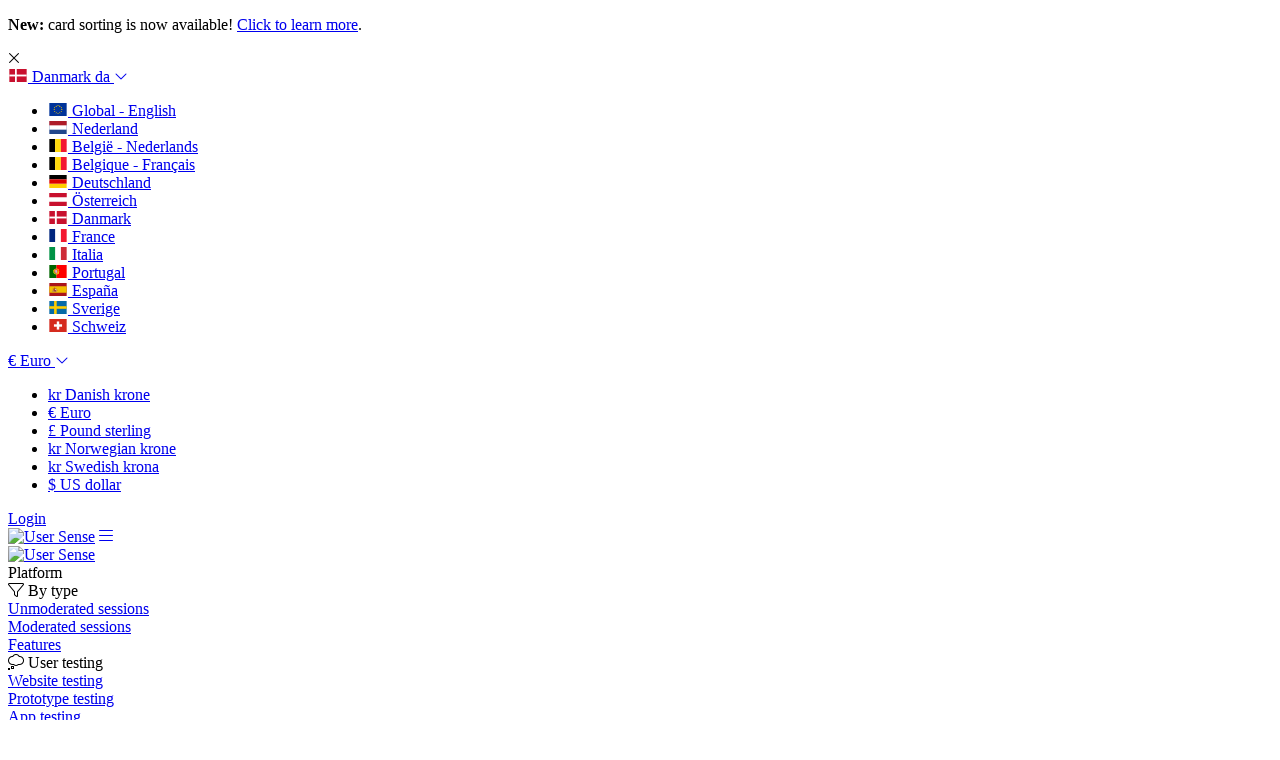

--- FILE ---
content_type: text/html; charset=utf-8
request_url: https://www.usersense.dk/customer-cases/vvv-texel
body_size: 8246
content:
<!DOCTYPE html>
<html lang="da-DK">
<head>
    <meta charset="utf-8">

<!-- 
	This website is powered by TYPO3 - inspiring people to share!
	TYPO3 is a free open source Content Management Framework initially created by Kasper Skaarhoj and licensed under GNU/GPL.
	TYPO3 is copyright 1998-2026 of Kasper Skaarhoj. Extensions are copyright of their respective owners.
	Information and contribution at https://typo3.org/
-->

<link rel="icon" href="/_assets/5c226ef7a8c9d6d11f03903045eb268b/Icons/favicon.ico" type="image/vnd.microsoft.icon">
<title>VVV Texel</title>
<meta http-equiv="x-ua-compatible" content="IE=edge">
<meta name="generator" content="TYPO3 CMS">
<meta name="viewport" content="width=device-width, initial-scale=1">
<meta name="robots" content="index,follow">
<meta name="twitter:card" content="summary">
<meta name="mobile-web-app-capable" content="no">
<meta name="google" content="notranslate">

<link rel="stylesheet" href="/typo3temp/assets/bootstrappackage/fonts/284ba9c5345a729d38fc3d3bb72eea6caaef6180abbc77928e15e42297d05f8b/webfont.css?1768907862" media="all">
<link rel="stylesheet" href="/_assets/9b80d86a98af3ecc38aabe297d2c3695/Fonts/bootstrappackageicon.min.css?1755690722" media="all">
<link rel="stylesheet" href="/typo3temp/assets/css/7015c8c4ac5ff815b57530b221005fc6.css?1763722403" media="all">
<link rel="stylesheet" href="/typo3temp/assets/bootstrappackage/css/theme-6c91931c331f7a4d0422cff3ed86d946b0663d2e9f9dbf3155691bc39a3d1534.css?1763722411" media="all">






<link rel="canonical" href="https://www.usersense.dk/customer-cases/vvv-texel">

<link rel="alternate" hreflang="en-gb" href="https://www.usersense.com/customer-cases/vvv-texel">
<link rel="alternate" hreflang="nl-NL" href="https://www.usersense.nl/klantcases/vvv-texel">
<link rel="alternate" hreflang="nl-BE" href="https://www.usersense.be/klantcases/vvv-texel">
<link rel="alternate" hreflang="x-default" href="https://www.usersense.com/customer-cases/vvv-texel">
</head>
<body id="p1459" class="page-1459 pagelevel-2 language-6 backendlayout-user_sense layout-default">
<!-- Alert -->
<section id="user-sense-section-card-group-1-5160" class="user-sense-section user-sense-section-card-group-1 bg-primary text-white   d-none" data-id="5160">
    <div class="container-xxl">
        <div class="d-flex align-items-center">
            <div style="width: 2rem"></div>
            <div class="mx-auto"><p><strong>New: </strong>card sorting is now available! <a href="/platform/navigation/card-sorting" class="link-underline-white"><span class="text-white">Click to learn more</span></a>.</p></div>
            <div style="width: 2rem" class="text-end"><span class="fal fa-close user-sense-section-alert-close" data-id="5160"/></div>
        </div>
    </div>
</section>
<header id="header-main" class="header" >
	<div id="user-sense-menu-top" class="border-bottom">
		<div class="container-xxl py-1 d-flex flex-wrap align-items-center">
			<div id="user-sense-menu-language" class="dropdown me-3">
    <a class="text-align-middle" href="#" data-bs-toggle="dropdown"  aria-expanded="false" role="button">
        
            
                
            
                
            
                
            
                
            
                
            
                
            
                
                    <img alt="Danmark" title="Danmark" src="/_assets/5c226ef7a8c9d6d11f03903045eb268b/Icons/Flags/4by3/flags-dk.svg" width="20" height="13" />
                    <span class="d-none d-lg-inline-block">Danmark</span>
                    <span class="d-lg-none">da</span>
                    <span class="fal fa-angle-down"></span>
                
            
                
            
                
            
                
            
                
            
                
            
                
            
        
    </a>
    <ul class="dropdown-menu dropdown-menu-sm">
        
            <li>
                <a href="https://www.usersense.com/customer-cases/vvv-texel" hreflang="en-gb" title="Global - English" class="dropdown-item">
                    <span class="user-sense-menu-language-item-icon"><img alt="Global - English" title="Global - English" class="align-middle" src="/_assets/5c226ef7a8c9d6d11f03903045eb268b/Icons/Flags/4by3/flags-eu.svg" width="20" height="13" /></span> <span class="align-middle">Global - English</span>
                </a>
            </li>
        
            <li>
                <a href="https://www.usersense.nl/klantcases/vvv-texel" hreflang="nl-NL" title="Nederland" class="dropdown-item">
                    <span class="user-sense-menu-language-item-icon"><img alt="Nederland" title="Nederland" class="align-middle" src="/_assets/5c226ef7a8c9d6d11f03903045eb268b/Icons/Flags/4by3/flags-nl.svg" width="20" height="13" /></span> <span class="align-middle">Nederland</span>
                </a>
            </li>
        
            <li>
                <a href="https://www.usersense.be/klantcases/vvv-texel" hreflang="nl-BE" title="België - Nederlands" class="dropdown-item">
                    <span class="user-sense-menu-language-item-icon"><img alt="België - Nederlands" title="België - Nederlands" class="align-middle" src="/_assets/5c226ef7a8c9d6d11f03903045eb268b/Icons/Flags/4by3/flags-be.svg" width="20" height="13" /></span> <span class="align-middle">België - Nederlands</span>
                </a>
            </li>
        
            <li>
                <a href="https://www.usersense.be/fr/customer-cases/vvv-texel" hreflang="fr-BE" title="België - Français" class="dropdown-item">
                    <span class="user-sense-menu-language-item-icon"><img alt="Belgique - Français" title="Belgique - Français" class="align-middle" src="/_assets/5c226ef7a8c9d6d11f03903045eb268b/Icons/Flags/4by3/flags-be.svg" width="20" height="13" /></span> <span class="align-middle">Belgique - Français</span>
                </a>
            </li>
        
            <li>
                <a href="https://www.usersense.de/customer-cases/vvv-texel" hreflang="de-DE" title="Deutschland" class="dropdown-item">
                    <span class="user-sense-menu-language-item-icon"><img alt="Deutschland" title="Deutschland" class="align-middle" src="/_assets/5c226ef7a8c9d6d11f03903045eb268b/Icons/Flags/4by3/flags-de.svg" width="20" height="13" /></span> <span class="align-middle">Deutschland</span>
                </a>
            </li>
        
            <li>
                <a href="https://www.usersense.at/customer-cases/vvv-texel" hreflang="de-AT" title="Österreich" class="dropdown-item">
                    <span class="user-sense-menu-language-item-icon"><img alt="Österreich" title="Österreich" class="align-middle" src="/_assets/5c226ef7a8c9d6d11f03903045eb268b/Icons/Flags/4by3/flags-at.svg" width="20" height="13" /></span> <span class="align-middle">Österreich</span>
                </a>
            </li>
        
            <li>
                <a href="/customer-cases/vvv-texel" hreflang="da-DK" title="Danmark" class="dropdown-item">
                    <span class="user-sense-menu-language-item-icon"><img alt="Danmark" title="Danmark" class="align-middle" src="/_assets/5c226ef7a8c9d6d11f03903045eb268b/Icons/Flags/4by3/flags-dk.svg" width="20" height="13" /></span> <span class="align-middle">Danmark</span>
                </a>
            </li>
        
            <li>
                <a href="https://www.usersense.fr/customer-cases/vvv-texel" hreflang="fr-FR" title="France" class="dropdown-item">
                    <span class="user-sense-menu-language-item-icon"><img alt="France" title="France" class="align-middle" src="/_assets/5c226ef7a8c9d6d11f03903045eb268b/Icons/Flags/4by3/flags-fr.svg" width="20" height="13" /></span> <span class="align-middle">France</span>
                </a>
            </li>
        
            <li>
                <a href="https://www.usersense.it/customer-cases/vvv-texel" hreflang="it-IT" title="Italia" class="dropdown-item">
                    <span class="user-sense-menu-language-item-icon"><img alt="Italia" title="Italia" class="align-middle" src="/_assets/5c226ef7a8c9d6d11f03903045eb268b/Icons/Flags/4by3/flags-it.svg" width="20" height="13" /></span> <span class="align-middle">Italia</span>
                </a>
            </li>
        
            <li>
                <a href="https://www.usersense.pt/customer-cases/vvv-texel" hreflang="pt-PT" title="Portugal" class="dropdown-item">
                    <span class="user-sense-menu-language-item-icon"><img alt="Portugal" title="Portugal" class="align-middle" src="/_assets/5c226ef7a8c9d6d11f03903045eb268b/Icons/Flags/4by3/flags-pt.svg" width="20" height="13" /></span> <span class="align-middle">Portugal</span>
                </a>
            </li>
        
            <li>
                <a href="https://www.usersense.es/customer-cases/vvv-texel" hreflang="es-ES" title="España" class="dropdown-item">
                    <span class="user-sense-menu-language-item-icon"><img alt="España" title="España" class="align-middle" src="/_assets/5c226ef7a8c9d6d11f03903045eb268b/Icons/Flags/4by3/flags-es.svg" width="20" height="13" /></span> <span class="align-middle">España</span>
                </a>
            </li>
        
            <li>
                <a href="https://www.usersense.se/customer-cases/vvv-texel" hreflang="sv-SE" title="Sverige" class="dropdown-item">
                    <span class="user-sense-menu-language-item-icon"><img alt="Sverige" title="Sverige" class="align-middle" src="/_assets/5c226ef7a8c9d6d11f03903045eb268b/Icons/Flags/4by3/flags-se.svg" width="20" height="13" /></span> <span class="align-middle">Sverige</span>
                </a>
            </li>
        
            <li>
                <a href="https://www.usersense.ch/customer-cases/vvv-texel" hreflang="de-CH" title="Schweiz" class="dropdown-item">
                    <span class="user-sense-menu-language-item-icon"><img alt="Schweiz" title="Schweiz" class="align-middle" src="/_assets/5c226ef7a8c9d6d11f03903045eb268b/Icons/Flags/4by3/flags-ch.svg" width="20" height="13" /></span> <span class="align-middle">Schweiz</span>
                </a>
            </li>
        
    </ul>
</div>
			<div id="user-sense-menu-currency" class="dropdown me-3">
    <a class="text-align-middel" href="#" data-bs-toggle="dropdown"  aria-expanded="false" role="button">           
        <span class="">€</span>
        <span class="d-none d-lg-inline"> Euro</span>
        <span class="fal fa-angle-down"></span>
    </a>
    <ul class="dropdown-menu dropdown-menu-sm">
        
            <li>
                <a class="dropdown-item" href="/customer-cases/vvv-texel?C=42&amp;cHash=d629ad97185b06aca20f7ac0695c1005">
                  <span class="user-sense-menu-currency-item-icon">kr</span>  Danish krone
                </a>
            </li>
        
            <li>
                <a class="dropdown-item" href="/customer-cases/vvv-texel?C=49&amp;cHash=1ac2766f43b069f30d50307df0ce81cf">
                  <span class="user-sense-menu-currency-item-icon">€</span>  Euro
                </a>
            </li>
        
            <li>
                <a class="dropdown-item" href="/customer-cases/vvv-texel?C=52&amp;cHash=921686268473a2ea4e07981ceb0807db">
                  <span class="user-sense-menu-currency-item-icon">£</span>  Pound sterling
                </a>
            </li>
        
            <li>
                <a class="dropdown-item" href="/customer-cases/vvv-texel?C=111&amp;cHash=5143cb2f58984bcba329078f7aa35884">
                  <span class="user-sense-menu-currency-item-icon">kr</span>  Norwegian krone
                </a>
            </li>
        
            <li>
                <a class="dropdown-item" href="/customer-cases/vvv-texel?C=131&amp;cHash=79c0b72295cfcbe62c5ae05437f418e4">
                  <span class="user-sense-menu-currency-item-icon">kr</span>  Swedish krona
                </a>
            </li>
        
            <li>
                <a class="dropdown-item" href="/customer-cases/vvv-texel?C=155&amp;cHash=20fad6e5f52cb12dc51964ce3377f4df">
                  <span class="user-sense-menu-currency-item-icon">$</span>  US dollar
                </a>
            </li>
        
    </ul>
</div>
			<div class="user-sense-menu-top-left me-auto">
				
					
				
					
				
					
				
					
				
					
				
					
				
					
				
					
				
					
				
					
				
					
				
					
				
					
				
					
				
					
				
					
				
					
				
					
				
					
				
					
				
					
				
					
				
					
				
					
				
					
				
					
				
					
				
					
				
					
				
					
				
					
				
					
				
					
				
					
				
					
				
					
				
					
				
					
				
					
				
					
				
					
				
					
				
					
				
					
				
					
				
					
				
					
				
					
				
					
				
					
				
					
				
					
				
					
				
					
				
					
				
					
				
					
				
					
				
					
				
					
				
			</div>
			<div class="user-sense-menu-top-right">
				
					
						<a href="https://dashboard.usersense.io/da/" target="" title="Login" class="user-sense-menu-top-item   ">
							Login
						</a>
					
				
					
				
					
				
					
				
					
				
					
				
					
				
					
				
					
				
					
				
					
				
					
				
					
				
					
				
					
				
					
				
					
				
					
				
					
				
					
				
					
				
					
				
					
				
					
				
					
				
					
				
					
				
					
				
					
				
					
				
					
				
					
				
					
				
					
				
					
				
					
				
					
				
					
				
					
				
					
				
					
				
					
				
					
				
					
				
					
				
					
				
					
				
					
				
					
				
					
				
					
				
					
				
					
				
					
				
					
				
					
				
					
				
					
				
					
				
					
				
			</div>
		</div>
	</div>
	<div class="d-flex justify-content-between align-items-center py-2 py-xxl-0">
		<a class="navbar-bar-brand d-xxl-none ps-3" href="/"><img src="/_assets/5c226ef7a8c9d6d11f03903045eb268b/Images/logo.svg?1755709415" width="174" height="48" title="User Sense" alt="User Sense"/></a>
		<a class="user-sense-menu-bars d-xxl-none pe-3" href="#" type="button" data-bs-toggle="collapse" data-bs-target="#navbarSupportedContent" aria-controls="navbarSupportedContent" aria-expanded="false" aria-label="Toggle navigation">
			<span class="fal fa-bars text-body"></span>
		</a>
	</div>
	<div id="user-sense-menu" class="border-bottom">
		<nav class="navbar navbar-expand-xxl py-0 py-xxl-2">
			<div class="container-xxl py-xxl-2 d-flex flex-wrap align-items-center">
				<div class="collapse navbar-collapse" id="navbarSupportedContent">
					<a class="navbar-bar-brand d-none d-xxl-inline" href="/"><img src="/_assets/5c226ef7a8c9d6d11f03903045eb268b/Images/logo.svg?1755709415" width="174" height="48" alt="User Sense" title="User Sense"/></a>
					<div class="navbar-nav me-auto d-flex align-self-xxl-center">
						
							
						
							
								
										<div class="nav-item ms-xxl-4 user-sense-menu-dropdown">
											<span class="text-body pointer user-sense-menu-nav-item">Platform</span>

											<div class="user-sense-menu-dropdown-content">
												<div class="rounded border border-1 mt-4 bg-white">
													<div class="d-xxl-flex flex-wrap">
														
															<div class="mx-3 mx-lg-5 my-3">
																<div class="bordor border-1 border-bottom fs-5 pb-2 w-100">
																	<span class="text-primary fa-light fa-filter pe-2"></span> <span class="fw-semibold text-body">By type</span>
																</div>
																
																	<div class="mt-2">
																		
																			<div class="py-1">
																				<a class="user-sense-menu-dropdown-item   " href="/platform/unmoderated-user-testing-tool" target="" title="Unmoderated sessions">
																					<span>Unmoderated sessions</span>
																				</a>
																			</div>
																		
																			<div class="py-1">
																				<a class="user-sense-menu-dropdown-item   " href="/platform/moderated-user-tests-interviews" target="" title="Moderated sessions">
																					<span>Moderated sessions</span>
																				</a>
																			</div>
																		
																			<div class="py-1">
																				<a class="user-sense-menu-dropdown-item   " href="/features" target="" title="Features">
																					<span>Features</span>
																				</a>
																			</div>
																		
																	</div>
																
															</div>
														
															<div class="mx-3 mx-lg-5 my-3">
																<div class="bordor border-1 border-bottom fs-5 pb-2 w-100">
																	<span class="text-primary fa-sharp fa-light fa-thought-bubble pe-2"></span> <span class="fw-semibold text-body">User testing</span>
																</div>
																
																	<div class="mt-2">
																		
																			<div class="py-1">
																				<a class="user-sense-menu-dropdown-item   " href="/platform/user-testing/website-testing" target="" title="Website testing">
																					<span>Website testing</span>
																				</a>
																			</div>
																		
																			<div class="py-1">
																				<a class="user-sense-menu-dropdown-item   " href="/platform/user-testing/prototype-testing" target="" title="Prototype testing">
																					<span>Prototype testing</span>
																				</a>
																			</div>
																		
																			<div class="py-1">
																				<a class="user-sense-menu-dropdown-item   " href="/platform/user-testing/app-testing" target="" title="App testing">
																					<span>App testing</span>
																				</a>
																			</div>
																		
																			<div class="py-1">
																				<a class="user-sense-menu-dropdown-item   " href="/platform/user-testing/competitive-testing-ux-benchmark" target="" title="Competitive testing">
																					<span>Competitive testing</span>
																				</a>
																			</div>
																		
																	</div>
																
															</div>
														
															<div class="mx-3 mx-lg-5 my-3">
																<div class="bordor border-1 border-bottom fs-5 pb-2 w-100">
																	<span class="text-primary fa-light fa-list-dropdown pe-2"></span> <span class="fw-semibold text-body">Navigation</span>
																</div>
																
																	<div class="mt-2">
																		
																			<div class="py-1">
																				<a class="user-sense-menu-dropdown-item   " href="/platform/navigation/card-sorting" target="" title="Card sorting">
																					<span>Card sorting</span>
																				</a>
																			</div>
																		
																			<div class="py-1">
																				<a class="user-sense-menu-dropdown-item   " href="/platform/navigation/tree-testing" target="" title="Tree testing">
																					<span>Tree testing</span>
																				</a>
																			</div>
																		
																	</div>
																
															</div>
														
															<div class="mx-3 mx-lg-5 my-3">
																<div class="bordor border-1 border-bottom fs-5 pb-2 w-100">
																	<span class="text-primary fa-light fa-messages pe-2"></span> <span class="fw-semibold text-body">Other methods</span>
																</div>
																
																	<div class="mt-2">
																		
																			<div class="py-1">
																				<a class="user-sense-menu-dropdown-item   " href="/platform/research-methods/online-surveys" target="" title="Online surveys">
																					<span>Online surveys</span>
																				</a>
																			</div>
																		
																			<div class="py-1">
																				<a class="user-sense-menu-dropdown-item   " href="/platform/user-interviews" target="" title="User interviews">
																					<span>User interviews</span>
																				</a>
																			</div>
																		
																	</div>
																
															</div>
														
													</div>
													
														<div class="bg-secondary text-center px-3 px-lg-5 py-2">
															<p><strong>Want to learn more about the possibilities? </strong>Book a demo with us.</p>
														</div>
													

												</div>
											</div>
										</div>
									
							
						
							
								
										<div class="nav-item ms-xxl-4">
											<a class="  text-body  user-sense-menu-nav-item" href="/recruitment-service" target="" title="Recruitment">
												<span>Recruitment</span>
											</a>
										</div>
									
							
						
							
								
										<div class="nav-item ms-xxl-4 user-sense-menu-dropdown">
											<span class="text-body pointer user-sense-menu-nav-item">Research Service</span>

											<div class="user-sense-menu-dropdown-content">
												<div class="rounded border border-1 mt-4 bg-white">
													<div class="d-xxl-flex flex-wrap">
														
															<div class="mx-3 mx-lg-5 my-3">
																<div class="bordor border-1 border-bottom fs-5 pb-2 w-100">
																	<span class="text-primary fa-light fa-laptop-mobile pe-2"></span> <span class="fw-semibold text-body">UX Research</span>
																</div>
																
																	<div class="mt-2">
																		
																			<div class="py-1">
																				<a class="user-sense-menu-dropdown-item   text-body" href="/research-service/usability-research" target="" title="Usability">
																					<span>Usability</span>
																				</a>
																			</div>
																		
																			<div class="py-1">
																				<a class="user-sense-menu-dropdown-item   text-body" href="/research-service/prototype-research" target="" title="Prototype">
																					<span>Prototype</span>
																				</a>
																			</div>
																		
																			<div class="py-1">
																				<a class="user-sense-menu-dropdown-item   text-body" href="/research-service/navigation-research" target="" title="Navigation">
																					<span>Navigation</span>
																				</a>
																			</div>
																		
																			<div class="py-1">
																				<a class="user-sense-menu-dropdown-item   text-body" href="/research-service/ux-benchmark" target="" title="UX Benchmark">
																					<span>UX Benchmark</span>
																				</a>
																			</div>
																		
																	</div>
																
															</div>
														
															<div class="mx-3 mx-lg-5 my-3">
																<div class="bordor border-1 border-bottom fs-5 pb-2 w-100">
																	<span class="text-primary fa-light fa-megaphone pe-2"></span> <span class="fw-semibold text-body">Brand and communication</span>
																</div>
																
																	<div class="mt-2">
																		
																			<div class="py-1">
																				<a class="user-sense-menu-dropdown-item   text-body" href="/research-service/brand-perception-research" target="" title="Brand perception and tracking">
																					<span>Brand perception and tracking</span>
																				</a>
																			</div>
																		
																			<div class="py-1">
																				<a class="user-sense-menu-dropdown-item   text-body" href="/research-service/brand-awareness-research" target="" title="Brand awareness">
																					<span>Brand awareness</span>
																				</a>
																			</div>
																		
																			<div class="py-1">
																				<a class="user-sense-menu-dropdown-item   text-body" href="/research-service/campaign-pretest-posttest" target="" title="Campaign">
																					<span>Campaign</span>
																				</a>
																			</div>
																		
																	</div>
																
															</div>
														
															<div class="mx-3 mx-lg-5 my-3">
																<div class="bordor border-1 border-bottom fs-5 pb-2 w-100">
																	<span class="text-primary fa-light fa-flask pe-2"></span> <span class="fw-semibold text-body">Innovation</span>
																</div>
																
																	<div class="mt-2">
																		
																			<div class="py-1">
																				<a class="user-sense-menu-dropdown-item   text-body" href="/research-service/concept-research" target="" title="Concept">
																					<span>Concept</span>
																				</a>
																			</div>
																		
																			<div class="py-1">
																				<a class="user-sense-menu-dropdown-item   text-body" href="/research-service/usage-attitude-research" target="" title="Usage &amp; Attitude">
																					<span>Usage &amp; Attitude</span>
																				</a>
																			</div>
																		
																			<div class="py-1">
																				<a class="user-sense-menu-dropdown-item   text-body" href="/research-service/market-potential-research" target="" title="Market Potential">
																					<span>Market Potential</span>
																				</a>
																			</div>
																		
																	</div>
																
															</div>
														
															<div class="mx-3 mx-lg-5 my-3">
																<div class="bordor border-1 border-bottom fs-5 pb-2 w-100">
																	<span class="text-primary fa-light fa-users-viewfinder pe-2"></span> <span class="fw-semibold text-body">Target audience</span>
																</div>
																
																	<div class="mt-2">
																		
																			<div class="py-1">
																				<a class="user-sense-menu-dropdown-item   text-body" href="/research-service/consumer-needs-research" target="" title="Consumer needs">
																					<span>Consumer needs</span>
																				</a>
																			</div>
																		
																			<div class="py-1">
																				<a class="user-sense-menu-dropdown-item   text-body" href="/research-service/target-audience-research" target="" title="Target audience">
																					<span>Target audience</span>
																				</a>
																			</div>
																		
																			<div class="py-1">
																				<a class="user-sense-menu-dropdown-item   text-body" href="/research-service/opinion-research" target="" title="Opinion research">
																					<span>Opinion research</span>
																				</a>
																			</div>
																		
																	</div>
																
															</div>
														
															<div class="mx-3 mx-lg-5 my-3">
																<div class="bordor border-1 border-bottom fs-5 pb-2 w-100">
																	<span class="text-primary fa-light fa-people pe-2"></span> <span class="fw-semibold text-body">Customer</span>
																</div>
																
																	<div class="mt-2">
																		
																			<div class="py-1">
																				<a class="user-sense-menu-dropdown-item   text-body" href="/research-service/customer-satisfaction" target="" title="Customer Satisfaction">
																					<span>Customer Satisfaction</span>
																				</a>
																			</div>
																		
																			<div class="py-1">
																				<a class="user-sense-menu-dropdown-item   text-body" href="/research-service/customer-journey-research" target="" title="Customer journey">
																					<span>Customer journey</span>
																				</a>
																			</div>
																		
																			<div class="py-1">
																				<a class="user-sense-menu-dropdown-item   text-body" href="/research-service/mystery-shopping" target="" title="Mystery shopping">
																					<span>Mystery shopping</span>
																				</a>
																			</div>
																		
																	</div>
																
															</div>
														
													</div>
													
														<div class="bg-secondary text-center px-3 px-lg-5 py-2">
															<p><strong>Not sure which method is best suited to your needs or curious about our pricing? </strong><a href="/request-quote" class="link-underline-primary">Request a free quote</a> or <a href="/contact" class="link-underline-primary">contact us</a> directly.</p>
														</div>
													

												</div>
											</div>
										</div>
									
							
						
							
						
							
						
							
						
							
						
							
						
							
								
										<div class="nav-item ms-xxl-4">
											<a class="  text-body  user-sense-menu-nav-item" href="/pricing" target="" title="Pricing">
												<span>Pricing</span>
											</a>
										</div>
									
							
						
							
						
							
						
							
						
							
						
							
						
							
						
							
						
							
						
							
						
							
						
							
						
							
						
							
						
							
						
							
						
							
						
							
						
							
						
							
						
							
						
							
						
							
						
							
						
							
						
							
						
							
						
							
						
							
						
							
						
							
						
							
						
							
						
							
						
							
						
							
						
							
						
							
						
							
						
							
						
							
						
							
						
							
						
							
						
							
						
							
						
							
						
							
						
							
						
							
						
							
						
					</div>
					<div class="navbar-nav">
						
							
						
							
						
							
						
							
						
							
						
							
						
							
						
							
						
							
						
							
						
							
						
							
						
							
						
							
						
							
								<div class="nav-item ms-xxl-4 d-flex align-self-xxl-center">
									<a class="  text-body" href="/knowledge-base/view" target="" title="Knowledge base">
										<span>Knowledge base</span>
									</a>
								</div>
							
						
							
						
							
						
							
						
							
								<div class="nav-item ms-xxl-4 d-flex align-self-xxl-center">
									<a class="  text-body" href="/support-base/view" target="" title="Help">
										<span>Help</span>
									</a>
								</div>
							
						
							
								<div class="nav-item ms-xxl-4 d-flex align-self-xxl-center">
									<a class="  text-body" href="/contact" target="" title="Contact">
										<span>Contact</span>
									</a>
								</div>
							
						
							
						
							
								<div class="nav-item ms-xxl-4 d-flex align-self-xxl-center">
									<a class="btn btn-outline-primary  " href="/user-tester" target="" title="Sign up as tester">
										<span>Sign up as tester</span>
									</a>
								</div>
							
						
							
						
							
						
							
						
							
								<div class="nav-item ms-xxl-4 d-flex align-self-xxl-center">
									<a class="btn btn-primary  " href="/book-a-demo" target="" title="Book a demo">
										<span>Book a demo</span>
									</a>
								</div>
							
						
							
						
							
						
							
						
							
						
							
						
							
						
							
						
							
						
							
						
							
						
							
						
							
						
							
						
							
						
							
						
							
						
							
						
							
						
							
						
							
						
							
						
							
						
							
						
							
						
							
						
							
						
							
						
							
						
							
						
							
						
							
						
							
						
							
						
							
						
					</div>
				</div>
			</div>
		</nav>
	</div>
</header>

<main class="content">
	
    <!-- Header -->
<section id="user-sense-section-card-group-4-5782" class="user-sense-section user-sense-section-card-group-4   py-3 py-xxl-5" data-id="5782">
    <div class="container-xxl">
    	
    		 



	<div class="row">
		<div class="col-12 col-xxl-6">
			
    			<h1>Conversion increase through usability research during redesign process</h1>
			
			
	    		<p class="mb-3">Over a period of six months, <a href="https://www.texel.net" target="_blank" class="link-underline-primary" rel="noreferrer">VVV Texel</a>&nbsp;made use of our <a href="/research-service" class="link-underline-primary">research service</a>&nbsp;to conduct two usability studies. One study was conducted on the old website of VVV Texel and the second study on the new website.</p>
			
			
			    
    <a href="/book-a-demo" class="text-white btn btn-primary d-inline-block mb-3 me-3">Book a demo</a>

			
			
			    <div class="d-flex flex-wrap align-items-center justify-content-between">
    
    	
        	<div class="user-sense-brand-item">
            	

	


    	
        <figure>
    
    	
        	<img class="user-sense-brand-3-5" src="/fileadmin/user_upload/avogel-klein.svg" width="64" height="56" alt="" />
        
    
    
    
</figure>
    
</html>
        	</div>
        
    
    	
        	<div class="user-sense-brand-item">
            	

	


    	
        <figure>
    
    	
        	<img class="user-sense-brand-3-5" src="/fileadmin/user_upload/jbl-klein.svg" width="64" height="56" alt="" />
        
    
    
    
</figure>
    
</html>
        	</div>
        
    
    	
        	<div class="user-sense-brand-item">
            	

	


    	
        <figure>
    
    	
        	<img class="user-sense-brand-3-5" src="/fileadmin/user_upload/tui-klein.svg" width="64" height="56" alt="" />
        
    
    
    
</figure>
    
</html>
        	</div>
        
    
    	
        	<div class="user-sense-brand-item d-none d-xxl-block">
            	

	


    	
        <figure>
    
    	
        	<img class="user-sense-brand-3-5" src="/fileadmin/user_upload/hunkemoller-klein.svg" width="64" height="56" alt="" />
        
    
    
    
</figure>
    
</html>
        	</div>
        
    
    	
        	<div class="user-sense-brand-item d-none d-xxl-block">
            	

	


    	
        <figure>
    
    	
        	<img class="user-sense-brand-3-5" src="/fileadmin/user_upload/visionexpress-klein.svg" width="64" height="56" alt="" />
        
    
    
    
</figure>
    
</html>
        	</div>
        
    
    	
        	<div class="user-sense-brand-item d-none d-xxl-block">
            	

	


    	
        <figure>
    
    	
        	<img class="user-sense-brand-3-5" src="/fileadmin/user_upload/santander-klein.svg" width="64" height="56" alt="" />
        
    
    
    
</figure>
    
</html>
        	</div>
        
    
</div>
			
		</div>
		<div class="col-12 col-xxl-6">
			
			    <div class="d-flex  align-items-center justify-content-around flex-wrap h-100">
			        
			            

	


    	
    		
    	
        <figure>
    
    	
        	<img class="user-sense-img " src="/fileadmin/user_upload/VVV-min.png" width="2300" height="2516" alt="" />
        
    
    
    
</figure>
    
</html>
			        
			    </div>
			
		</div>
	</div>






    	
	</div>
</section><!-- Unique selling points -->
<section id="user-sense-section-card-group-7-5784" class="user-sense-section user-sense-section-card-group-7 bg-secondary " data-id="5784">
    <div class="container-xxl">
		
			<div class="d-flex align-items-stretch justify-content-between  flex-wrap">
				
					
						<div class="  border-0  user-sense-card-group-7-card-0 my-3 my-xxl-5">
							<div class="d-flex flex-column">
								
									<div class="pb-3 fs-3">
										
											<span class="fa-thin fa-input-text fa-2xl text-primary"></span>
										
									</div>
								
								
									<h5>New ideas generated and implemented</h5>
								
								
									<p>Insights from the first usability study were implemented in the redesign.&nbsp;</p>
								
							</div>
						</div>
					
				
					
						<div class="  border-0  user-sense-card-group-7-card-0 my-3 my-xxl-5">
							<div class="d-flex flex-column">
								
									<div class="pb-3 fs-3">
										
											<span class="fa-thin fa-chart-line-up fa-2xl text-primary"></span>
										
									</div>
								
								
									<h5>Over 20 quick wins</h5>
								
								
									<p>More than 20 quick wins were identified.</p>
								
							</div>
						</div>
					
				
					
						<div class="  border-0  user-sense-card-group-7-card-0 my-3 my-xxl-5">
							<div class="d-flex flex-column">
								
									<div class="pb-3 fs-3">
										
											<span class="fa-thin fa-piggy-bank fa-2xl text-primary"></span>
										
									</div>
								
								
									<h5>Conversion increase</h5>
								
								
									<p>User tests contributed to significant conversion rate increases.</p>
								
							</div>
						</div>
					
				
			</div>
		
	</div>
</section><!-- Tabs -->
<section id="user-sense-section-card-group-12-5786" class="user-sense-section user-sense-section-card-group-12   py-3 py-xxl-5" data-id="5786">
    <div class="container-xxl">
		<div class="user-sense-tabs d-flex align-items-center justify-content-between flex-wrap border-bottom border-2 border-secondary">
			
				
					<div id="user-sense-tab-header-335" class="user-sense-tab-data-header-5786 user-sense-tab py-3 user-sense-tab-active" data-id="5786" data-card="335">
						<p>About the customer</p>
					</div>
				
			
				
					<div id="user-sense-tab-header-336" class="user-sense-tab-data-header-5786 user-sense-tab py-3" data-id="5786" data-card="336">
						<p>Research goals</p>
					</div>
				
			
				
					<div id="user-sense-tab-header-337" class="user-sense-tab-data-header-5786 user-sense-tab py-3" data-id="5786" data-card="337">
						<p>Research methods</p>
					</div>
				
			
				
					<div id="user-sense-tab-header-338" class="user-sense-tab-data-header-5786 user-sense-tab py-3" data-id="5786" data-card="338">
						<p>Usability insights</p>
					</div>
				
			
				
					<div id="user-sense-tab-header-339" class="user-sense-tab-data-header-5786 user-sense-tab py-3" data-id="5786" data-card="339">
						<p>Results</p>
					</div>
				
			
		</div>
		
			<div id="user-sense-tab-block-335" class="user-sense-tab-data-block-5786 py-3 ">
				
		    		 



	<div class="row">
		<div class="col-12 col-xxl-6">
			
			
	    		<p class="mb-3">VVV Texel may sound like a small player, but nothing could be further from the truth. After all, through the website you can not only see what there is to do on the island, but also book your ideal vacation home. Over 22,000 homes are booked through the VVV Texel website every year! So the mission of VVV Texel - to enable beautiful encounters between guests and hosts (m/f) on Texel - fits perfectly with this.</p>
			
			
			
		</div>
		<div class="col-12 col-xxl-6">
			
			    <div class="d-flex  align-items-center justify-content-around flex-wrap h-100">
			        
			            

	


    	
    		
    	
        <figure>
    
    	
        	<img class="user-sense-img " src="/fileadmin/user_upload/vvvlogo.svg" width="389" height="117" alt="" />
        
    
    
    
</figure>
    
</html>
			        
			    </div>
			
		</div>
	</div>






		    	

	    	</div>

		
			<div id="user-sense-tab-block-336" class="user-sense-tab-data-block-5786 py-3 d-none">
				
		    		 



	<div class="row">
		<div class="col-12 col-xxl-6">
			
			
	    		<p class="mb-3">The first <a href="/knowledge-base/user-testing" class="link-underline-primary">usability study</a> was focused on finding out the biggest pain points on the old VVV Texel website. Not only to get confirmation that the new design solves these pain points, but also to further sharpen the new design. This resulted in the following main question:</p>
<p class="mb-3 text-center"><strong>How do users experience the VVV Texel website and what are the biggest bottlenecks?&nbsp;</strong></p>
<p class="mb-3">The second usability study was conducted after the website went live. The main goal was to find out how users experience the new website (compared to the previous website) and to identify points of improvement.</p>
<p class="mb-3">Almost the same research question was asked so that the results of the studies could be compared.</p>
			
			
			
		</div>
		<div class="col-12 col-xxl-6">
			
			    <div class="d-flex  align-items-center justify-content-around flex-wrap h-100">
			        
			            

	


    	
    		
    	
        <figure>
    
    	
        	<img class="user-sense-img " src="/fileadmin/user_upload/researchproces.svg" width="255" height="221" alt="" />
        
    
    
    
</figure>
    
</html>
			        
			    </div>
			
		</div>
	</div>






		    	

	    	</div>

		
			<div id="user-sense-tab-block-337" class="user-sense-tab-data-block-5786 py-3 d-none">
				
		    		 



	<div class="row">
		<div class="col-12 col-xxl-6">
			
			
	    		<p class="mb-3">To determine the extent to which the user experience has improved, two usability studies were conducted. Both studies were executed through our <a href="/research-service" class="link-underline-primary">research service</a>.</p>
<p class="mb-3">In the first study, ten testers were asked to participate in unmoderated user tests. User Sense's UX team analyzed these results and summarized them in a <a href="/knowledge-base/ux-research-report" class="link-underline-primary">UX Research Report</a>.</p>
<p class="mb-3">After the new website went live, testing was again conducted with ten testers. Five testers had also participated in the first study, so it could be determined whether the user experience had improved for them. The other five testers were newly recruited and went in completely blank.</p>
<p class="mb-3">Thus, a total of 20 <a href="/platform/unmoderated-user-testing-tool" class="link-underline-primary">unmoderated user tests</a> were conducted. To ensure that the testers were within the target group of VVV Texel, a recruitment campaign was set up.&nbsp;</p>
			
			
			
		</div>
		<div class="col-12 col-xxl-6">
			
			    <div class="d-flex  align-items-center justify-content-around flex-wrap h-100">
			        
			            

	


    	
    		
    	
        <figure>
    
    	
        	<img class="user-sense-img " src="/fileadmin/user_upload/vvv-website.png" width="968" height="1100" alt="" />
        
    
    
    
</figure>
    
</html>
			        
			    </div>
			
		</div>
	</div>






		    	

	    	</div>

		
			<div id="user-sense-tab-block-338" class="user-sense-tab-data-block-5786 py-3 d-none">
				
		    		 



	<div class="row">
		<div class="col-12 col-xxl-6">
			
			
	    		<h3>The first study: a better redesign</h3>
<p class="mb-3">The insights from the survey made a positive contribution to the development of the new website, as many of the insights from the first survey were acted upon immediately.</p>
<h3>The second study: a conversion increase</h3>
<p class="mb-3">The insights from the second usability survey - on the new website - confirmed that the user experience had improved. However, a number of improvement wells also emerged that, once resolved, had an immediate positive impact on conversion on the website.</p>
			
			
			
		</div>
		<div class="col-12 col-xxl-6">
			
			    <div class="d-flex  align-items-center justify-content-around flex-wrap h-100">
			        
			            

	


    	
    		
    	
        <figure>
    
    	
        	<img class="user-sense-img " src="/fileadmin/user_upload/vvv-desk.png" width="968" height="1100" alt="" />
        
    
    
    
</figure>
    
</html>
			        
			    </div>
			
		</div>
	</div>






		    	

	    	</div>

		
			<div id="user-sense-tab-block-339" class="user-sense-tab-data-block-5786 py-3 d-none">
				
		    		



	<div class="row">
		<div class="col-12 col-xxl-6">
			
			
	    		<p class="mb-3">Testing during the redesign process had two major advantages, according to the VVV Texel team:</p>
<p class="mb-3">The initial research provided a clear picture of the<strong> bottlenecks on the existing website</strong>. This confirmed assumptions made and discovered new bottlenecks that could be solved immediately in the redesign.&nbsp;<br> &nbsp;<br> By testing after the new website went live, the optimization process was immediately initiated. The optimizations implemented as a result of the insights from the second study led almost immediately to an <strong>increase in conversion rates</strong>.</p>
			
			
			
		</div>
		<div class="col-12 col-xxl-6">
			
			    <div class="d-flex  align-items-center justify-content-around flex-wrap h-100">
			        <div class=" bg-secondary pt-3 px-3 border border-quaternary border-2 ">
	
		<h5><a href="https://www.linkedin.com/in/peternederstigt/" target="_blank" rel="noreferrer">Peter Nederstigt </a>from VVV Texel:</h5>
	
	
		<p>"The adjustments were relatively little work and have given the conversion a good push."</p>
	
	
</div>
			    </div>
			
		</div>
	</div>






		    	

	    	</div>

		




	</div>
</section><!-- Customers -->
<section id="user-sense-section-card-group-9-5788" class="user-sense-section user-sense-section-card-group-9 bg-tertiary  py-3 py-xxl-5" data-id="5788">
    <div class="container-xxl">
		
		    <div class="d-flex flex-wrap align-items-center justify-content-between">
    
    	
        	<div class="user-sense-brand-item">
            	

	


    	
        <figure>
    
    	
        	<img class="user-sense-brand-6" src="/fileadmin/user_upload/Tui-groot.svg" width="96" height="96" alt="" />
        
    
    
    
</figure>
    
</html>
        	</div>
        
    
    	
        	<div class="user-sense-brand-item">
            	

	


    	
        <figure>
    
    	
        	<img class="user-sense-brand-6" src="/fileadmin/user_upload/hunkemoller-groot.svg" width="96" height="96" alt="" />
        
    
    
    
</figure>
    
</html>
        	</div>
        
    
    	
        	<div class="user-sense-brand-item">
            	

	


    	
        <figure>
    
    	
        	<img class="user-sense-brand-6" src="/fileadmin/user_upload/jbl-groot.svg" width="96" height="96" alt="" />
        
    
    
    
</figure>
    
</html>
        	</div>
        
    
    	
        	<div class="user-sense-brand-item">
            	

	


    	
        <figure>
    
    	
        	<img class="user-sense-brand-6" src="/fileadmin/user_upload/avogel-groot.svg" width="96" height="96" alt="" />
        
    
    
    
</figure>
    
</html>
        	</div>
        
    
    	
        	<div class="user-sense-brand-item">
            	

	


    	
        <figure>
    
    	
        	<img class="user-sense-brand-6" src="/fileadmin/user_upload/santander-groot.svg" width="96" height="96" alt="" />
        
    
    
    
</figure>
    
</html>
        	</div>
        
    
    	
        	<div class="user-sense-brand-item">
            	

	


    	
        <figure>
    
    	
        	<img class="user-sense-brand-6" src="/fileadmin/user_upload/visionexpress-groot.svg" width="96" height="96" alt="" />
        
    
    
    
</figure>
    
</html>
        	</div>
        
    
</div>
		
	</div>
</section><!-- Customers -->
<section id="user-sense-section-card-group-9-5790" class="user-sense-section user-sense-section-card-group-9 bg-tertiary  py-3 py-xxl-5" data-id="5790">
    <div class="container-xxl">
		
		    <div class="d-flex flex-wrap align-items-center justify-content-between">
    
    	
        	<div class="user-sense-brand-item">
            	

	


    	
        <figure>
    
    	
        	<img class="user-sense-brand-6" src="/fileadmin/user_upload/publicis-groot.svg" width="96" height="96" alt="" />
        
    
    
    
</figure>
    
</html>
        	</div>
        
    
    	
        	<div class="user-sense-brand-item">
            	

	


    	
        <figure>
    
    	
        	<img class="user-sense-brand-6" src="/fileadmin/user_upload/valantic-groot.svg" width="96" height="96" alt="" />
        
    
    
    
</figure>
    
</html>
        	</div>
        
    
    	
        	<div class="user-sense-brand-item">
            	

	


    	
        <figure>
    
    	
        	<img class="user-sense-brand-6" src="/fileadmin/user_upload/io-groot.svg" width="96" height="96" alt="" />
        
    
    
    
</figure>
    
</html>
        	</div>
        
    
    	
        	<div class="user-sense-brand-item">
            	

	


    	
        <figure>
    
    	
        	<img class="user-sense-brand-6" src="/fileadmin/user_upload/omd-groot.svg" width="96" height="96" alt="" />
        
    
    
    
</figure>
    
</html>
        	</div>
        
    
    	
        	<div class="user-sense-brand-item">
            	

	


    	
        <figure>
    
    	
        	<img class="user-sense-brand-6" src="/fileadmin/user_upload/dentsu-groot.svg" width="96" height="96" alt="" />
        
    
    
    
</figure>
    
</html>
        	</div>
        
    
    	
        	<div class="user-sense-brand-item">
            	

	


    	
        <figure>
    
    	
        	<img class="user-sense-brand-6" src="/fileadmin/user_upload/happyhorizon-groot.svg" width="96" height="96" alt="" />
        
    
    
    
</figure>
    
</html>
        	</div>
        
    
</div>
		
	</div>
</section>

</main>
<footer id="footer-main" class="footer bg-primary">
	<div class="w-100 border-bottom border-white" id="user-sense-menu-footer">
		<div class="container-xxl py-5 px-2 overflow-hidden">
			<div class="row">
				<div class="col-12 col-xxl-3">
						<!-- Footer text -->
<div id="user-sense-section-card-group-2-5167" class="user-sense-section user-sense-section-card-group-2    ">
	<h5><span class="text-white">Download our whitepaper</span></h5>
	<p class="mb-3"><span class="text-white">Find out more about the ROI of UX Research and download our whitepaper.</span></p>
	
    <a href="/knowledge-base/whitepaper" class="text-primary btn btn-white d-inline-block mb-3 me-3">Download whitepaper</a>

</div>

				</div>
				<div class="col-12 col-xxl-9 row">
					<div class="col col-lg-6 col-xxl-3">
						
							
						
							
						
							
						
							
						
							
						
							
						
							
						
							
						
							
						
							
						
							
						
							
						
							
						
							
						
							
						
							
						
							
						
							
						
							
						
							
						
							
						
							
						
							
						
							
						
							
						
							
						
							
						
							
						
							
								<div class="user-sense-menu-footer-header pb-2">
									<span>User Sense</span>
								</div>
							
						
							
						
							
						
							
						
							
						
							
						
							
						
							
						
							
						
							
						
							
						
							
						
							
						
							
						
							
						
							
						
							
						
							
						
							
						
							
						
							
						
							
						
							
						
							
						
							
						
							
						
							
						
							
						
							
						
							
						
							
						
							
						
						
							
						
							
								<div class="user-sense-menu-footer-item pb-1">
									<a href="/platform" target="" title="Platform">
										<span>Platform</span>
									</a>
								</div>
							
						
							
								<div class="user-sense-menu-footer-item pb-1">
									<a href="/recruitment-service" target="" title="Recruitment">
										<span>Recruitment</span>
									</a>
								</div>
							
						
							
								<div class="user-sense-menu-footer-item pb-1">
									<a href="/research-service" target="" title="Research Service">
										<span>Research Service</span>
									</a>
								</div>
							
						
							
						
							
						
							
						
							
						
							
						
							
								<div class="user-sense-menu-footer-item pb-1">
									<a href="/pricing" target="" title="Pricing">
										<span>Pricing</span>
									</a>
								</div>
							
						
							
						
							
						
							
						
							
						
							
						
							
						
							
						
							
						
							
						
							
						
							
						
							
						
							
						
							
						
							
						
							
						
							
						
							
						
							
						
							
						
							
						
							
						
							
						
							
						
							
						
							
						
							
						
							
						
							
						
							
						
							
						
							
						
							
						
							
						
							
						
							
						
							
						
							
						
							
						
							
						
							
						
							
						
							
						
							
						
							
						
							
						
							
						
							
						
							
						
							
						
					</div>
					<div class="col col-lg-6 col-xxl-3">
						
							
						
							
						
							
						
							
						
							
						
							
						
							
						
							
						
							
						
							
						
							
						
							
						
							
						
							
						
							
						
							
						
							
						
							
						
							
						
							
						
							
						
							
						
							
						
							
						
							
						
							
						
							
						
							
						
							
						
							
						
							
								<div class="user-sense-menu-footer-header pb-2">
									<span>Resources</span>
								</div>
							
						
							
						
							
						
							
						
							
						
							
						
							
						
							
						
							
						
							
						
							
						
							
						
							
						
							
						
							
						
							
						
							
						
							
						
							
						
							
						
							
						
							
						
							
						
							
						
							
						
							
						
							
						
							
						
							
						
							
						
						
							
						
							
						
							
						
							
						
							
						
							
						
							
						
							
						
							
						
							
						
							
						
							
						
							
						
							
						
							
								<div class="user-sense-menu-footer-item pb-1">
									<a href="/knowledge-base/view" target="" title="Knowledge base">
										<span>Knowledge base</span>
									</a>
								</div>
							
						
							
						
							
						
							
						
							
								<div class="user-sense-menu-footer-item pb-1">
									<a href="/support-base/view" target="" title="Help">
										<span>Help</span>
									</a>
								</div>
							
						
							
						
							
						
							
						
							
						
							
						
							
						
							
						
							
						
							
						
							
						
							
						
							
						
							
						
							
						
							
								<div class="user-sense-menu-footer-item pb-1">
									<a href="https://www.usersense.io/knowledge-base/ux-research-report" target="" title="UX Research Report">
										<span>UX Research Report</span>
									</a>
								</div>
							
						
							
								<div class="user-sense-menu-footer-item pb-1">
									<a href="/user-testing-examples" target="" title="Real examples">
										<span>Real examples</span>
									</a>
								</div>
							
						
							
						
							
						
							
						
							
						
							
						
							
						
							
						
							
						
							
						
							
						
							
						
							
						
							
						
							
						
							
						
							
						
							
						
							
						
							
						
							
						
							
						
							
						
							
						
							
						
							
						
					</div>
					<div class="col col-lg-6 col-xxl-3">
						
							
						
							
						
							
						
							
						
							
						
							
						
							
						
							
						
							
						
							
						
							
						
							
						
							
						
							
						
							
						
							
						
							
						
							
						
							
						
							
						
							
						
							
						
							
						
							
						
							
						
							
						
							
						
							
						
							
						
							
						
							
						
							
						
							
						
							
						
							
						
							
						
							
						
							
						
							
						
							
						
							
						
							
						
							
						
							
						
							
						
							
						
							
						
							
						
							
						
							
						
							
								<div class="user-sense-menu-footer-header pb-2">
									<span>About us</span>
								</div>
							
						
							
						
							
						
							
						
							
						
							
						
							
						
							
						
							
						
							
						
						
							
						
							
						
							
						
							
						
							
						
							
						
							
						
							
						
							
						
							
						
							
								<div class="user-sense-menu-footer-item pb-1">
									<a href="/about-user-sense" target="" title="About User Sense">
										<span>About User Sense</span>
									</a>
								</div>
							
						
							
								<div class="user-sense-menu-footer-item pb-1">
									<a href="/customer-cases" target="" title="Cases">
										<span>Cases</span>
									</a>
								</div>
							
						
							
						
							
						
							
						
							
						
							
						
							
						
							
						
							
								<div class="user-sense-menu-footer-item pb-1">
									<a href="/contact" target="" title="Contact">
										<span>Contact</span>
									</a>
								</div>
							
						
							
						
							
						
							
						
							
						
							
						
							
						
							
						
							
						
							
						
							
						
							
						
							
						
							
						
							
						
							
						
							
						
							
						
							
						
							
						
							
								<div class="user-sense-menu-footer-item pb-1">
									<a href="/vacancies" target="" title="Vacancies">
										<span>Vacancies</span>
									</a>
								</div>
							
						
							
						
							
						
							
						
							
						
							
						
							
						
							
						
							
						
							
						
							
						
							
						
							
						
							
						
							
						
							
						
							
						
							
						
							
						
							
						
							
						
					</div>
					<div class="col col-lg-6 col-xxl-3">
						
							
						
							
						
							
						
							
						
							
						
							
						
							
						
							
						
							
						
							
						
							
						
							
						
							
						
							
						
							
						
							
						
							
						
							
						
							
						
							
						
							
						
							
						
							
						
							
						
							
						
							
						
							
						
							
						
							
						
							
						
							
						
							
						
							
						
							
						
							
						
							
						
							
						
							
						
							
						
							
						
							
						
							
						
							
						
							
						
							
						
							
						
							
						
							
						
							
						
							
						
							
						
							
						
							
						
							
						
							
						
							
								<div class="user-sense-menu-footer-header pb-2">
									<span>Legal</span>
								</div>
							
						
							
						
							
						
							
						
							
						
						
							
						
							
						
							
						
							
						
							
						
							
						
							
						
							
						
							
						
							
						
							
						
							
						
							
						
							
						
							
						
							
						
							
						
							
						
							
						
							
						
							
						
							
						
							
						
							
						
							
						
							
						
							
						
							
						
							
						
							
						
							
						
							
						
							
						
							
						
							
						
							
						
							
						
							
						
							
						
							
						
							
						
							
						
							
						
							
						
							
						
							
						
							
						
							
						
							
						
							
						
							
						
							
								<div class="user-sense-menu-footer-item pb-1">
								<a href="/privacy-statement" target="" title="Privacy statement">
									<span>Privacy statement</span>
								</a>
								</div>
							
						
							
								<div class="user-sense-menu-footer-item pb-1">
								<a href="/disclaimer" target="" title="Disclaimer">
									<span>Disclaimer</span>
								</a>
								</div>
							
						
							
								<div class="user-sense-menu-footer-item pb-1">
								<a href="/terms-and-conditions-customer" target="" title="Terms and conditions customer">
									<span>Terms and conditions customer</span>
								</a>
								</div>
							
						
							
								<div class="user-sense-menu-footer-item pb-1">
								<a href="/terms-and-conditions-tester" target="" title="Terms and conditions tester">
									<span>Terms and conditions tester</span>
								</a>
								</div>
							
						
							
						
							
						
							
						
							
						
							
						
					</div>
				</div>
			</div>
		</div>
	</div>
	<div class="w-100 border-bottom border-white" id="user-sense-menu-footer-bottom">
		<div class="container-xxl p-2">
			<div class="d-flex justify-content-between flex-wrap">
				<!-- Footer left -->
<div id="user-sense-section-card-group-3-5168" class="user-sense-section user-sense-section-card-group-3    ">
	<p>©&nbsp;User Sense B.V.</p>
</div><!-- Footer left -->
<div id="user-sense-section-card-group-3-5169" class="user-sense-section user-sense-section-card-group-3    ">
	<p>Check our reviews on&nbsp;<a href="https://www.trustpilot.com/review/usersense.nl" target="_blank" class="link-underline-white" title="Trustpilot" rel="noreferrer">Trustpilot</a>&nbsp;or&nbsp;<a href="https://www.google.com/maps/place/User+Sense/@52.1691855,-6.7137688,5z/data=!4m8!3m7!1s0x47c48118b5fafe1f:0x3e0cd715cd04b8bd!8m2!3d52.6492858!4d2.2315999!9m1!1b1!16s%2Fg%2F11hdqwnwfh?entry=ttu" target="_blank" class="link-underline-white" rel="noreferrer">Google</a>.</p>
</div><!-- Footer left -->
<div id="user-sense-section-card-group-3-5170" class="user-sense-section user-sense-section-card-group-3    ">
	<p>All prices are excluding VAT.&nbsp;</p>
</div>
			</div>
		</div>
	</div>
</footer>
<script src="/_assets/9b80d86a98af3ecc38aabe297d2c3695/Contrib/popper-core/popper.min.js?1755690722"></script>
<script src="/_assets/9b80d86a98af3ecc38aabe297d2c3695/Contrib/bootstrap5/js/bootstrap.min.js?1755690722"></script>
<script src="/_assets/9b80d86a98af3ecc38aabe297d2c3695/Contrib/cookieconsent/cookieconsent.min.js?1755690722"></script>
<script src="/_assets/9b80d86a98af3ecc38aabe297d2c3695/JavaScript/Dist/bootstrap.cookieconsent.min.js?1755690722"></script>
<script src="/_assets/9b80d86a98af3ecc38aabe297d2c3695/Contrib/photoswipe/photoswipe.umd.min.js?1755690722"></script>
<script src="/_assets/9b80d86a98af3ecc38aabe297d2c3695/Contrib/photoswipe/photoswipe-lightbox.umd.min.js?1755690722"></script>
<script src="/_assets/9b80d86a98af3ecc38aabe297d2c3695/Contrib/photoswipe/photoswipe-dynamic-caption-plugin.umd.min.js?1755690722"></script>
<script src="/_assets/9b80d86a98af3ecc38aabe297d2c3695/JavaScript/Dist/bootstrap.accordion.min.js?1755690722"></script>
<script src="/_assets/9b80d86a98af3ecc38aabe297d2c3695/JavaScript/Dist/bootstrap.popover.min.js?1755690722"></script>
<script src="/_assets/9b80d86a98af3ecc38aabe297d2c3695/JavaScript/Dist/bootstrap.stickyheader.min.js?1755690722"></script>
<script src="/_assets/9b80d86a98af3ecc38aabe297d2c3695/JavaScript/Dist/bootstrap.lightbox.min.js?1755690722"></script>
<script src="/_assets/9b80d86a98af3ecc38aabe297d2c3695/JavaScript/Dist/bootstrap.navbar.min.js?1755690722"></script>
<script src="/_assets/5c226ef7a8c9d6d11f03903045eb268b/JavaScript/Dist/jquery-3.7.0.min.js?1755709415"></script>
<script src="/_assets/5c226ef7a8c9d6d11f03903045eb268b/JavaScript/Dist/usersense.js?1755709415"></script>
<script src="https://kit.fontawesome.com/0a738258e5.js"></script>
<script src="/_assets/5c226ef7a8c9d6d11f03903045eb268b/JavaScript/Dist/matomo.js?1755709415"></script>


</body>
</html>